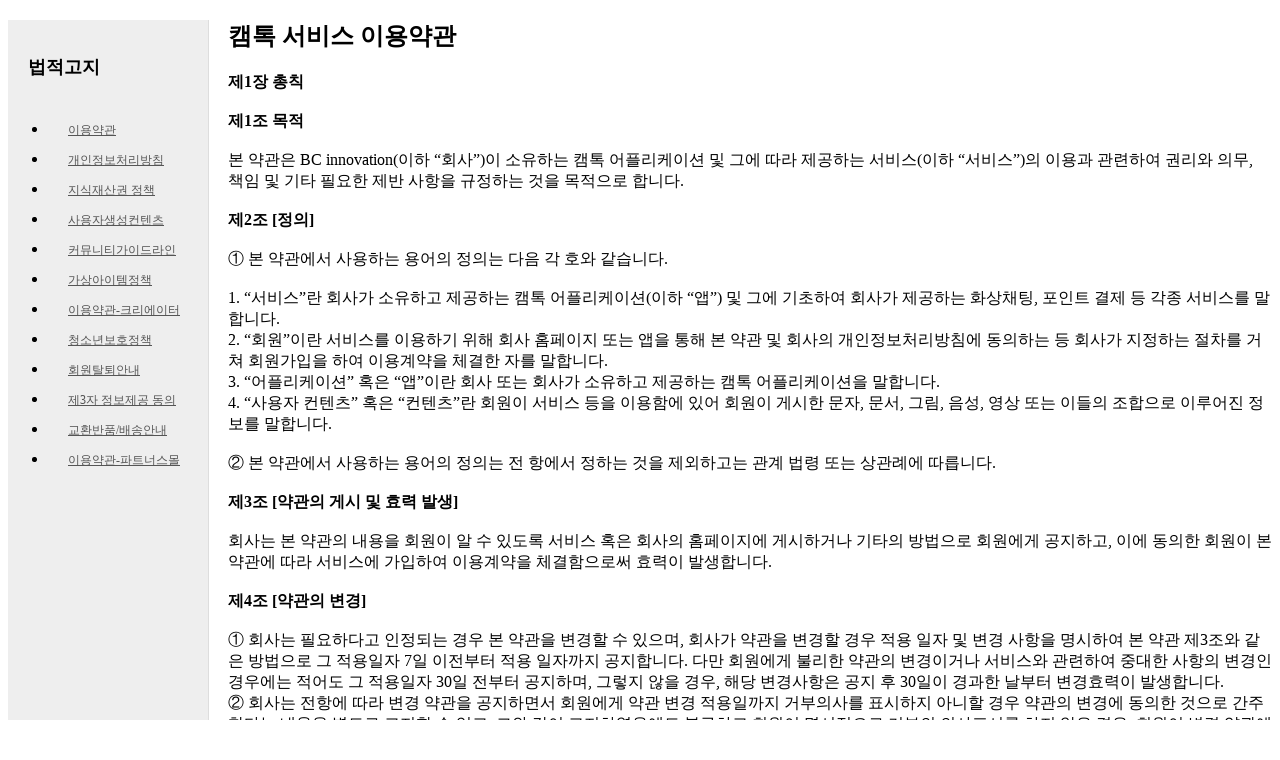

--- FILE ---
content_type: text/html; charset=utf-8
request_url: https://camtalk.applipolicy.com/
body_size: 9738
content:
<!doctype html>
<html>
<head>
<meta charset="UTF-8">
<meta http-equiv="Content-Type" content="text/html; charset=utf-8" />
<meta http-equiv="X-UA-Compatible" content="IE=edge">
<meta name="viewport" content="width=device-width, initial-scale=1.0">
<link rel="shortcut icon" href="../img/favicon_matehill.ico">
<title>캠톡약관</title>
<link href="css/style.css" type="text/css" rel="stylesheet">
<script src="https://code.jquery.com/jquery-latest.min.js"></script>
</head>
<body>
    <nav id="top">
        <h1>법적고지</h1>
        <ul class="menu">
            <li><a href="index.html">이용약관</a></li>
            <li><a href="privacy_policy.html">개인정보처리방침</a></li>
            <li><a href="intellectual.html">지식재산권 정책</a></li>
            <li><a href="UGC.html">사용자생성컨텐츠</a></li>
            <li><a href="guideline.html">커뮤니티가이드라인</a></li>
            <li><a href="item.html">가상아이템정책</a></li>
            <li><a href="usage_agreement_creator.html">이용약관-크리에이터</a></li>
            <li><a href="youth_policy.html">청소년보호정책</a></li>
            <li><a href="exit.html">회원탈퇴안내</a></li>
            <li><a href="terms_third_party.html">제3자 정보제공 동의</a></li>
            <li><a href="terms_delivery_return.html">교환반품/배송안내</a></li>
            <li><a href="terms_partnersmall.html">이용약관-파트너스몰</a></li>
</ul>
    </nav>
    <section>
       <a href="#top"><div class="up">▲</div></a>
        <article id="html">
            <h2>캠톡 서비스 이용약관</h2>
<strong>제1장 총칙</strong><br><br>

<strong>제1조 목적</strong><br><br>
본 약관은 BC innovation(이하 “회사”)이 소유하는 캠톡 어플리케이션 및 그에 따라 제공하는 서비스(이하 “서비스”)의 이용과 관련하여 권리와 의무, 책임 및 기타 필요한 제반 사항을 규정하는 것을 목적으로 합니다.<br><br>

<strong>제2조 [정의]</strong><br><br>
① 본 약관에서 사용하는 용어의 정의는 다음 각 호와 같습니다.<br><br>
 1. “서비스”란 회사가 소유하고 제공하는 캠톡 어플리케이션(이하 “앱”) 및 그에 기초하여 회사가 제공하는 화상채팅, 포인트 결제 등 각종 서비스를 말합니다.<br>
 2. “회원”이란 서비스를 이용하기 위해 회사 홈페이지 또는 앱을 통해 본 약관 및 회사의 개인정보처리방침에 동의하는 등 회사가 지정하는 절차를 거쳐 회원가입을 하여 이용계약을 체결한 자를 말합니다.<br>
 3. “어플리케이션” 혹은 “앱”이란 회사 또는 회사가 소유하고 제공하는 캠톡 어플리케이션을 말합니다. <br>
 4. “사용자 컨텐츠” 혹은 “컨텐츠”란 회원이 서비스 등을 이용함에 있어 회원이 게시한 문자, 문서, 그림, 음성, 영상 또는 이들의 조합으로 이루어진 정보를 말합니다.<br><br>
② 본 약관에서 사용하는 용어의 정의는 전 항에서 정하는 것을 제외하고는 관계 법령 또는 상관례에 따릅니다. <br><br>

<strong>제3조 [약관의 게시 및 효력 발생]</strong><br><br>
회사는 본 약관의 내용을 회원이 알 수 있도록 서비스 혹은 회사의 홈페이지에 게시하거나 기타의 방법으로 회원에게 공지하고, 이에 동의한 회원이 본 약관에 따라 서비스에 가입하여 이용계약을 체결함으로써 효력이 발생합니다. <br><br>

<strong>제4조 [약관의 변경]</strong><br><br>
① 회사는 필요하다고 인정되는 경우 본 약관을 변경할 수 있으며, 회사가 약관을 변경할 경우 적용 일자 및 변경 사항을 명시하여 본 약관 제3조와 같은 방법으로 그 적용일자 7일 이전부터 적용 일자까지 공지합니다. 다만 회원에게 불리한 약관의 변경이거나 서비스와 관련하여 중대한 사항의 변경인 경우에는 적어도 그 적용일자 30일 전부터 공지하며, 그렇지 않을 경우, 해당 변경사항은 공지 후 30일이 경과한 날부터 변경효력이 발생합니다. <br>
② 회사는 전항에 따라 변경 약관을 공지하면서 회원에게 약관 변경 적용일까지 거부의사를 표시하지 아니할 경우 약관의 변경에 동의한 것으로 간주한다는 내용을 별도로 고지할 수 있고, 그와 같이 고지하였음에도 불구하고 회원이 명시적으로 거부의 의사표시를 하지 않은 경우, 회원이 변경 약관에 동의한 것으로 간주할 수 있습니다.<br>
③ 회원이 변경 약관에 동의하지 않는다는 의사표시를 한 경우, 회사는 변경 약관의 내용을 적용할 수 없으며, 이 경우 회사는 회원의 서비스 이용을 제한하거나 회원과의 이용계약을 해지할 수 있습니다. <br><br>

<strong>제5조 【약관의 해석 및 약관 외 준칙】 </strong><br><br>
① 본 약관에서 정하지 아니한 사항과 약관의 해석에 대하여는 「전자상거래 등에서의 소비자보호에 관한 법률」, 「약관의 규제에 관한 법률」, 「정보통신망 이용촉진 및 정보보호 등에 관한 법률」, 「콘텐츠산업 진흥법」, 「개인정보 보호법」 등 관련 법령 또는 상관례에 따릅니다.<br>
② 회사는 본 약관 외에 회사가 소유하는 개별 앱 혹은 회사가 제공하는 개별 서비스 별로 적용되는 별도의 개별 이용약관 혹은 운영정책을 둘 수 있으며 개별 이용약관 및 운영정책 등 세부 이용 지침과 관련하여 변경이 있는 경우 회사는 이를 자신의 웹사이트 내에 공지할 수 있습니다. <br>
③ 회원의 권리 또는 의무에 중대한 변경을 가져오거나 약관 내용을 변경하는 것과 동일한 효력이 발생하는 운영정책 개정의 경우에는 제4조 제1항의 절차에 따릅니다.<br>
④ 개별 서비스의 제공에 관하여는 해당 이용약관 및 운영정책이 본 약관에 우선하여 적용되며, 본 약관은 개별 이용약관 및 운영정책에 반하지 않는 범위 내에서 개별 서비스에 관하여도 적용됩니다.<br>
⑤ 개별 서비스에 관한 별도 이용약관 및 운영정책 또는 본 약관에서 정하지 아니한 사항이 있거나 본 약관의 해석에 다툼이 있는 경우 대한민국 법률 및 관계 법령이 있는 경우 이에 따르고 그렇지 아니한 경우 상관례에 따릅니다.<br><br>

<strong>제5조 서비스 이용</strong><br><br>
• 본 서비스는 회사의 업무상 또는 기술상 특별한 지장이 없는 한, 원칙적으로 하루 24시간 운영합니다.<br>
• 본 서비스는 비영리목적과 개인이용에 한정하여 이용합니다.<br>
• 본 서비스는 만14세 이상인 분에 한하여 이용할 수 있습니다. 단, 미성년자는 부모님이나 기타 범정대리인의 동의가 있어야만 본 서비스를 이용할 수 있습니다.<br>
• 본 약관을 위반하여 어플리케이션을 이용하는 것을 금지합니다.<br><br>

<strong>제6조 [회원에 대한 통지 및 광고의 게재]</strong><br><br>
 
① 회사는 회사 홈페이지에 게재, 회원이 회사에 제공한 이메일 주소 또는 전화번호를 이용하거나 기타 회사가 합리적으로 타당하다고 판단한 방법으로 회원에 대하여 본 약관에 따른 통지가 필요한 사항에 대하여 수시로 통지할 수 있습니다.<br>
② 전항의 통지는 회사가 해당 통지내용을 온라인상에 표시한 시점 또는 통지내용이 회원에게 도달한 시점 중 먼저 이루어진 방법 및 시점에 따라 효력을 갖습니다.<br>
③ 회사는 서비스의 운영과 관련하여 앱 또는 서비스 화면, 홈페이지에 광고를 게재할 수 있으며 수신 동의한 회원에 대해 전자우편 등의 방법으로 이를 제공할 수 있습니다. <br>
④ 회원은 회사가 제공하는 서비스 중 배너 또는 링크 등을 통해, 타인이 제공하는 광고나 서비스에 연결될 수 있습니다.<br>
⑤ 회사는 서비스상에 게재되어 있거나 서비스를 통한 광고주와의 판촉 활동에 회원이 참여하거나 교신 또는 거래로서 발생하는 모든 손실 또는 손해에 대해 책임지지 않습니다. <br><br>

<strong>제2장 회원가입과 서비스이용</strong><br><br>

<strong>제7조 [이용계약의 성립]</strong><br><br>
① 회원이 되기 위해서는 서비스 이용을 위해 캠톡 앱을 설치하여 실행하고 프로필을 작성하는 등 회사가 각 개별 앱 혹은 서비스에 지정한 방식과 절차에 따라 회원가입 신청을 해야 합니다. <br>
② 전 항에 따라 회원가입을 신청한 자(이하 "신청자")는 회원계약을 신청한 시점에서 본 약관의 내용을 이해하고 수락하였으며 본 약관에 동의한 것으로 간주합니다.<br>
③ 회사는 이용계약 신청에 대하여, 필요한 절차 등을 거친 뒤 이를 승낙할지 결정할 수 있습니다. 다만, 회사는 신청자가 다음 각 호의 사유를 포함하여 회원으로 적합하지 않다고 판단한 경우, 해당 회원계약 신청을 승낙하지 않을 수도 있습니다.<br><br>
 1. 본 약관에 위반하여 이용신청을 하는 경우<br>
 2. 본 약관에 의거, 재가입이 제한된 회원에 해당되는 경우<br>
 3. 기술상 서비스 제공이 불가능한 경우<br>
 4. 가입 신청자가 가입신청서 내용을 실명이 아니거나 다른 사람의 명의를 사용하는 등 허위로 기재하는 경우<br>
 5. 가입 신청자가 가입신청서의 필수 제공사항인 정보를 누락하거나 오기하여 신청하는 경우 <br>
 6. 가입 신청자의 나이가 만19세 미만인 경우<br>
 7. 회사가 서비스를 제공하지 않는 국가 또는 지역에서 게임서비스 등을 이용하는 경우 또는 비정상적이거나 우회적인 방법을 통해 게임서비스 등을 이용하는 경우<br>
 8. 「정보통신망 이용촉진 및 정보보호 등에 관한 법률」 등 관련 법령 등에서 금지하는 행위를 할 목적으로 이용신청을 하는 경우<br>
 9. 회사가 제공하는 서비스별 이용 가능한 계정의 보유제한을 초과하는 경우<br>
 10. 부정한 용도 또는 별개의 영업을 목적으로 서비스를 이용하고자 하는 경우<br>
 11. 관련 법령에 위배되거나 사회의 안녕질서 또는 미풍양속을 저해하거나 저해할 목적으로 신청하는 경우<br>
 12. 해킹 및 각종 사고가 발생한 경우 <br>
 13. 기타 그 밖에 각 호에 준하는 사유로서 승낙이 부적절하다고 판단되는 경우<br><br>
④ 회사가 본 조 제2항에 따른 이용계약 신청을 승낙한 시점에서 이용계약이 성립됩니다.<br>
⑤ 본 서비스는 만14세 이상인 분에 한하여 이용할 수 있습니다. 단, 미성년자는 부모님이나 기타 법정대리인의 동의가 있어야만 본 서비스를 이용할 수 있습니다.<br>
⑥ 회사는 가입 신청자에 대해 회사가 정한 본인확인 인증절차에 따라 실명확인 및 본인인증을 요청할 수 있습니다.<br><br>

<strong>제8조 [서비스이용]</strong><br><br>
① 본 서비스는 회사의 업무상 또는 기술상 특별한 지장이 없는 한, 원칙적으로 하루 24시간 운영합니다.<br>
② 본 서비스는 비영리 목적과 개인적 목적에 한하여 이용될 수 있습니다. <br>
③ 본 서비스는 만19세 이상인 분에 한하여 이용할 수 있습니다.<br>
④ 본 약관을 위반하여 서비스를 이용하는 것을 금지하며, 회원이 본 약관을 위반하여 서비스를 이용하는 것이 확인될 경우, 회사는 해당 회원과의 이용계약을 해지할 수 있으며, 해당 회원이 서비스 등을 이용하는 것을 금지할 수 있습니다. <br><br>
 
<strong>제3장 의무 및 권리</strong><br><br>

<strong>제9조 [회사의 의무]</strong><br><br>
① 회사는 특별한 사정이 없는 한 회원에 대하여 서비스 이용에 필요한 회원 계정 등을 제공하며, 닉네임 등 프로필 설정을 허가합니다.<br>
② 회사는 본 약관의 규정에 따라 계속적, 안정적으로 서비스를 제공합니다.<br><br>

<strong>제10조 [회원의 의무]</strong><br><br>
① 회사는 회원 계정, 사용자명 및 가입정보를 제3자(가족 등도 포함한 사람을 지칭합니다) 가 이용 또는 변경함으로써 해당 회원이 입은 손해에 대하여 해당 회원의 고의, 과실 유무에 상관없이 어떠한 책임도 지지 않습니다.<br>
② 회원은 회사에 제공한 정보 중 변경된 사항이 있는 경우, 즉시 회사에 변경 신고를 해야 합니다.<br><br>

<strong>제11조 [금지사항]</strong><br><br>
회원이 서비스 이용과 관련하여 다음 각 호의 사유를 포함한 행위를 하는 것이 금지됩니다. <br><br>
 1. 공공질서 및 사회적 통념에 반하는 행위<br>
 2. 사회적 공익을 저해할 목적을 갖고 서비스이용을 계획 또는 실행하는 행위<br>
 3. 관련 법률, 조례, 기타 법규를 위반하는 행위<br>
 4. 협박, 중상, 외설, 추문, 선동적인 소재를 게재하는 행위<br>
 5. 다른 회원 또는 제3자의 명예를 훼손하거나 불이익을 주는 행위<br>
 6. 광고메일 또는 컴퓨터바이러스를 발송하는 행위<br>
 7. 특정 개인의 개인정보를 사용하여 복수의 이용계약 체결 및 계정을 등록하는 행위<br>
 8. 계정, 타인의 정보를 도용하는 행위<br>
 9. 회원 계정을 매매 또는 대여하는 행위<br>
 10. 포인트를 매매하는 행위<br>
 11. 저작권 보호자료를 게재하는 행위<br>
 12. 정보통신망 이용촉진 및 정보보호 등에 관한 법률 제44조 7항에 위배되는 내용을 게재하는 행위<br>
 13. 위에 열거한 내용 이외의 회사가 적절하지 않다고 판단하는 행위<br><br>

<strong>제12조 [회원의 권리]</strong><br><br>
① 회원은 언제든지 본 약관에 대한 동의를 철회하고, 이용계약을 해지할 수 있습니다.<br>
② 회원은 언제든지 자신의 개인정보에 대한 열람을 요구할 수 있으며, 자신의 개인정보에 오류가 있는 경우, 이를 정정하도록 요구할 수 있습니다.<br><br>

<strong>제4장 서비스의 이용제한, 해지 및 종료</strong><br><br>

<strong>제13조 [이용제한]</strong><br><br>
① 회사는 회원이 아래의 각 호에 해당사항이 있는 경우 또는 회사가 해당사항이 발생할 가능성이 있다고 판단한 경우, 해당 회원의 동의 없이 해당 회원이 본 서비스를 이용하는 것을 제한할 수 있습니다.<br><br>
 1. 회사가 요청한 개인정보에 허위가 있다고 판명된 경우<br>
 2. 개인정보에 기재된 연락처 등 모든 연락방법을 이용해도 연락을 취할 수 없는 경우<br>
 3. 이용상황, 회사가 입수한 정보 등을 고려하여 해당 회원의 회원계정, 사용자명, 등이 제3자에게 무단 사용되었다고 추측되는 경우<br>
 4. 기타 관련 법령과 본 약관을 위반한다고 사료되는 행위를 한 경우<br>
 5. 위의 각 호 이외에 회사가 해당 회원의 이용을 시급히 제한할 필요가 있다고 판단한 경우<br><br>
② 회사가 전항에 기재된 조취를 취함으로써 해당 회원이 본 서비스를 이용하지 못하여 이로 인해 손해가 발생하더라고 회사는 책임을 지지 않습니다.<br><br>

<strong>제14조 [이용계약 해지]</strong><br><br>
① 회원이 회원계약을 해지할 때는 회원 본인이 회사가 규정한 탈퇴절차를 통하여 해지신청을 해야 합니다. 회사는 관련 법령 등의 규정에 따라 이를 처리합니다.<br>
② 회사는 회원이 신청시 입력한 내용에 본 약관 제7조에서 규정한 사유가 포함된 경우, 제10조에 규정한 회원의 의무를 이행하지 않은 경우, 또는 제11조에 규정한 금지사항을 위반한 경우, 본 약관 등 기타 내용을 위반한 경우에는 예고 없이 해당 회원의 게시물 삭제와 이용계약을 해지할 수 있습니다.<br><br>

<strong>제15조 [회원자격의 상실]</strong><br><br>
제13조 또는 제14조의 규정에 따라 서비스이용이 제한되거나 회원계약이 해지된 경우에는 해당 회원은 회원자격을 상실합니다.<br><br>

<strong>제16조 [서비스의 일시적 중단 및 불가항력]</strong><br><br>
① 회사는 아래의 열거한 사유에 해당사항이 있는 경우, 회원에게 사전 연락없이 일시적으로 본 서비스를 중단할 경우가 있습니다. 이 경우, 회사는 회원 또는 제3자가 본 서비스의 중단으로 인해 입게 된 손해에 대하여 어떠한 책임도 지지 않습니다.<br><br>
 1. 본 서비스 시스템을 정기적 또는 긴급 보수, 점검, 수리, 변경하는 경우<br>
 2. 화재, 정전 등으로 본 서비스를 제공하지 못하게 된 경우<br>
 3. 지진, 분화, 홍수, 지진해일 등 천재지변으로 본 서비스를 제공할 수 없게 된 경우<br>
 4. 전쟁, 변란, 폭동, 소란, 노동쟁의 등으로 본 서비스를 제공할 수 없게 된 경우<br>
 5. 기타 운용적 또는 기술적으로 회사가 본 서비스를 일시적으로 중단할 필요가 있다고 판단한 경우<br><br>
② 전항에 열거한 내용 외의 사유로 본 서비스 제공을 연기 또는 중단한 경우에도, 회사는 회원 또는 제3자가 해당사유로 인해 입게 된 손해에 대하여 어떠한 책임도 지지 않습니다.<br><br>

<strong>제17조 [서비스 종료]</strong><br><br>
① 회사는 예고없이 본 서비스의 전부 또는 일부의 제공을 종료할 수 있습니다.<br>
② 회사는 본 서비스 제공을 종료할 경우, 그에 따른 책임을 지지 않습니다.<br>
③ 본 약관에 규정된 사항 중 내용의 성질상 존속이 필요한 경우에는 서비스의 종료 후에도 효력을 계속적으로 유지합니다. <br><br>

<strong>제5장 개인정보의 관리</strong><br><br>

<strong>제18조 [개인정보의 수집 및 처리]</strong><br><br>
① 회사는 관련 법령의 규정에 따라 회원의 개인정보 보호을 위해 최선을 다합니다. 회원의 개인정보 보호와 이용에 관해서는 관련 법령 및 회사의 개인정보처리방침이 적용됩니다. 단, 회사의 앱 및 서비스 이외의 링크된 제3자의 컨텐츠에 대해서는 회사의 개인정보처리방침이 적용되지 않습니다. 또한, 회사는 이용자의 귀책 사유로 인하여 공개된 정보에 대해서는 일체 책임을 지지 않습니다.<br>
② 회사는 수집한 개인정보를 최소인원이 취급하도록 하며, 개인정보가 분실, 도난, 누출, 변조 또는 훼손되지 않도록 안전하게 취급합니다.<br>
③ 수집한 개인정보는 원칙적으로 서비스 제공에만 사용하며 제3자에게 제공하지 않습니다. 회사는 다음 각 호의 경우, 법률이 허락하는 범위 내에서 회원의 전화번호, 닉네임등 개인정보를 제3자에게 제공할 수 있습니다.<br><br>
 1. 회원의 서비스 이용에 있어 관계 법령을 위반하여 조사기관 및 기타 정부기관으로부터 정보제공 요청을 받은 경우<br>
 2. 회원의 법률위반, 본 서비스 약관 위반을 포함한 부정행위 확인 등 정보보호업무를 위해 필요한 경우<br>
 3. 기타 법률이 규정한 사항의 경우<br><br>
④ 회사는 개인정보를 회사의 개인정보처리방침에 의거하여 적절하게 취급합니다.<br>
⑤ 회사는 개인정보를 아래의 이용목적 범위 내에서 취급합니다.<br><br>
 1. 회사가 제공하는 본 서비스의 컨텐츠와 본 서비스 자체의 품질의 향상<br>
 2. 회사의 새로운 서비스 안내<br>
 3. 기타 회원이 동의한 범위 내의 이용<br><br>

<strong>제6장 포인트/기프트/캐시</strong><br><br>

<strong>제19조 [포인트/기프트/캐시]</strong><br><br>
① 회원은 회사가 지정한 방법의 지불 수단을 이용하여 포인트/기프트/캐시 등(이하 “포인트 등”)을 구매하거나 취득하여 일부 유료 컨텐츠를 이용을 할 수 있습니다.<br>
② 고의, 과실의 유무와 상관없이 회원의 귀책으로 회원등록정보 누설, 실수 등의 원인으로 인하여 포인트가 적립 또는 유료 컨텐츠 이용을 통해 사용된 경우, 회사는 이에 대해 책임을 지지 않습니다. <br>
③ 회원이 획득한 포인트 등에서 발생하는 세금, 소요되는 수수료, 구입한 제품 또는 서비스에 부과되는 세금, 기타 비용은 회원이 부담합니다.<br>
④ 포인트 등의 관리 및 운영에 관해서는 회사의 개별 운영정책에 따를 수 있습니다.<br><br>

<strong>제20조 [포인트/기프트/캐시의 소멸]</strong><br><br>
① 사용자가 허위, 부정 또는 이미 변경된 정보를 제공한 경우에는 회사의 판단하에 포인트 등의 적립 또는 소유한 포인트 등을 취소, 몰수할 수 있습니다.<br>
② 회원이 포인트 등을 획득하고 6개월 이상 활동하지 않을 경우 (로그인 기록이 없는 경우)에는 해당 포인트 등은 소멸될 수 있습니다.<br>
③ 회원이 획득한 포인트 등은 제15조에서 규정한 회원자격의 상실과 동시에 소멸될 수 있습니다.<br>
④ 본 서비스가 종료되면 획득한 포인트도 동시에 소멸됩니다. 다만, 회사는 회원이 획득한 포인트 등을 환불할 수 있는 기간을 설정할 수 있습니다.<br>
⑤ 본 조에 따라 회원의 포인트 등이 소멸될 경우, 회사는 사전에 이를 회원에게 적절한 방식으로 통지할 수 있습니다. <br><br>

<strong>제7장 면책사항 등</strong><br><br>
<strong>제21조 [면책사항]</strong><br><br>
① 컨텐츠 이용을 포함한 본 서비스 이용은 회원 본인의 책임하에 이루어집니다. 본 서비스 및 모든 컨텐츠는 현상 유지된 상태 및 제공이 가능한 한도 내에서 제공하며, 회사는 이에 대한 내용 및 수준을 보장하지 않습니다.<br>
② 회사는 본 서비스 이용에 관련하여 개인정보처리방침이 규정하는 내용에 대응하지 않는 사항에 대해서는 손해가 발생하더라도 책임을 지지 않습니다.<br>
③ 회사는 본 서비스를 통해 회원 간 주고받은 정보 및 그에 따라 이루어진 행위를 포함하여 회원과 제3자 간에 발생한 분쟁에 대해서 책임지지 않습니다.<br>
④ 회사는 본 서비스를 이용해 발생한 회원의 모든 손해에 대하여 회사의 고의 또는 중과실에 의한 경우를 제외하고 어떠한 책임도지지 않습니다.<br>
⑤ 포인트 등에 관한 서비스 제휴 사이트에 관하여 회사는 해당사이트에 대한 안정성, 정확성, 적법성, 목적적합성 등에 관하여 보증하지 않으며 이에 관한 어떠한 책임도 지지 않습니다.<br>
⑥ 회사가 회원이 등록 또는 게재한 정보를 삭제한 경우, 해당 회원이 회원자격 정지ㆍ말소로 인해 본 서비스가 정지, 중단, 중지 등이 된 경우, 회사는 이유 여하를 불문하고 일체의 손해배상 의무를 지지 않습니다.<br>
⑦ 회사가 설정한 포인트 등의 지급금액, 캐쉬 지급수수료, 화전 수수료 등에 대하여 회사는 언제든지 신규 설정, 변경 또는 종료할 수 있습니다. 또한, 회사는 캐쉬로 교환된 금액의 분실 및 도난에 대하여 일체의 책임을 지지 않습니다.<br>
⑧ 구매한 포인트 등을 이용하지 못한 경우, 회사는 이용하지 않은 포인트 등에 대해 보상책임을 지지 않습니다.<br>
⑨ 회원의 환전 정보 미비 등의 원인으로 회사의 연락 및 안내 지연, 환전오류가 발생한 경우에는, 회사의 귀책 사유로 인한 경우를 제외하고 회사는 회원 앞으로 통상적으로 송금이 완료된 시기에 환전이 완료된 것으로 간주하며, 이로 인하여 회원에게 불이익이 발생하더라도 회사는 책임을 지지 않습니다.<br>
⑩ 회사는 가맹사이트가 규정한 기준에 대하여 책임을 지지 않습니다. 해당 기준에 의하여 회원의 성과가 승인되지 않거나 취소 또는 조정되는 등 회원에게 어떠한 손해, 비용 등이 발생하더라도, 회사는 이를 보상하지 않습니다.<br><br>

<strong>제8장 기타</strong><br><br>

<strong>제22조 [지적재산권 등의 귀속]</strong><br><br>
① 회원은 사용자 컨텐츠를 제공함과 동시에 저작권 등에 대하여 사용료가 발생불가, 비독점적, 영속적, 취소불능, 완전하게 서브라이센스할 수 있는 권리 (해당 회원의 개별 승인 및 해당 회원에게 보상할 필요없이 회사가 전세계의 모든 매체상에서 사용자 컨텐츠를 사용, 복제, 수정, 변경, 발표, 번역 또는 파생저작권을 제작, 발신, 실행, 게시할 수 있는 권리를 포함합니다) 를 회사 및 관계 회사에 제공했다고 간주합니다.<br>
② 회원이 게재한 컨텐츠로 인해 발생하는 손해는 회원의 책임이며 회사는 이에 대한 책임을 지지 않습니다. 회원의 켄텐츠가 타인의 권리를 침해하였음을 이유로 타인으로부터 회사가 손해배상청구 등을 받은 경우, 해당 게시물을 작성한 회원은 회사의 면책을 위하여 적극적으로 협조하여야 하며, 회사가 면책되지 못한 경우 회원은 그에 대해 책임을 부담하여야 합니다.<br>
③ 기타 지적재산권 등에 관해서는 회사의 지식재산권 정책에 따릅니다. <br><br>

<strong>제23조 [제3자와의 관계]</strong><br><br>
① 회사는 서비스 및 앱에 표시되는 제3자의 웹사이트/어플리케이션의 서비스 또는 제3자의 웹사이트/어플리케이션에 관하여 선전, 제공 또는 판매되는 어떠한 제품 또는 서비스에 대해서도 보증하지 않으며 이에 대해 어떠한 책임도지지 않습니다. <br>
② 제3자의 웹사이트/어플리케이션은 회사의 약관 및 운영정책과 무관합니다. 회사는 제3자의 웹사이트/어플리케이션상의 개인정보보호 실시 및 운영절차 방법뿐만 아니라 제3자의 웹사이트/어플리케이션에 포함된 컨텐츠에 관해서 어떠한 책임도 지지 않습니다. 회사는 웹사이트/어플리케이션을 운영, 소유한 제3자기관의 사업 및 개인정보보호 실시상황 및 제품과 서비스를 포함한 제3자의 웹사이트/어플리케이션에 관하여 일체의 명시적 또는 묵시적인 보증을 하지 않습니다.<br><br>

<strong>제24조 [관할법원]</strong><br><br>
본 약관에 관한 일체의 분쟁에 관한 해결은 서울중앙지방법원을 전속관할로 합니다. 
<br><br>

<strong>부칙</strong><br><br>

본 약관은 2023년 10월 1일부터 적용됩니다. <br><br>

</article>

</section>
</body>
</html>

--- FILE ---
content_type: text/css
request_url: https://camtalk.applipolicy.com/css/style.css
body_size: 1202
content:
@charset "utf-8";
@font-face {font-family: 'S-CoreDream-3Light';src: url('https://cdn.jsdelivr.net/gh/projectnoonnu/noonfonts_six@1.2/S-CoreDream-3Light.woff') format('woff');font-weight: normal;font-style: normal;}

nav{width:200px;background-color:#eee;border-right:1px solid #ddd;position:fixed;height:100%;}
h1{font-size:18px;padding:20px;}
.menu li a{height:30px;line-height: 30px;display:block;padding:0 20px;font-size:12px;color:#555;}
.menu li a:hover{background-color:yellowgreen;color:#fff;}
section{padding-left:220px;}
section a{text-decoration: none;color:inherit;}
.up{width:50px;height:50px;position:fixed;bottom:50px;right:50px;line-height: 50px;text-align: center;background:#bbb;text-decoration: none;display:none;}

.link{text-decoration: underline;color:blue;}

@media screen and (max-width:720px){
    .background img{width:100%;}

}

@media screen and (max-width:500px){
    nav{position:relative;width:100%;text-align: center;}
    ul{list-style: none;padding:0px;}
    section{padding:0px;}
    .up{display:block;height:50px;position:fixed;bottom:20px;right:20px;line-height: 50px;text-align: center;background:#bbb;text-decoration: none;
}
.graybox {
    background: #f2f2f2;
    padding: 15px;
    border-radius: 8px;
    margin-top: 10px;
  }
  